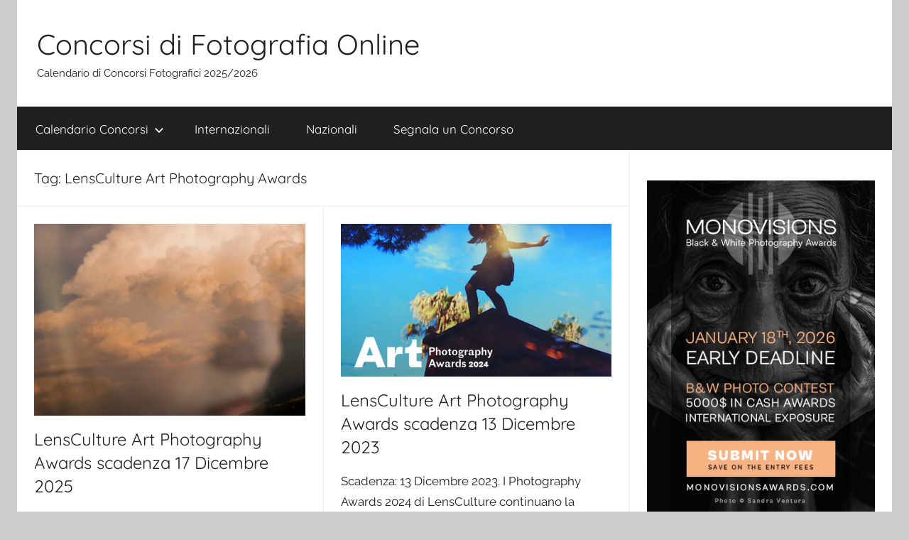

--- FILE ---
content_type: text/html; charset=UTF-8
request_url: https://concorsidifotografiaonline.it/tag/lensculture-art-photography-awards/
body_size: 9308
content:
<!DOCTYPE html>
<html dir="ltr" lang="it-IT" prefix="og: https://ogp.me/ns#">

<head>
<meta charset="UTF-8">
<meta name="viewport" content="width=device-width, initial-scale=1">
<link rel="profile" href="http://gmpg.org/xfn/11">

<title>LensCulture Art Photography Awards | Concorsi di Fotografia Online</title>

		<!-- All in One SEO 4.9.3 - aioseo.com -->
	<meta name="robots" content="max-image-preview:large" />
	<link rel="canonical" href="https://concorsidifotografiaonline.it/tag/lensculture-art-photography-awards/" />
	<meta name="generator" content="All in One SEO (AIOSEO) 4.9.3" />
		<script type="application/ld+json" class="aioseo-schema">
			{"@context":"https:\/\/schema.org","@graph":[{"@type":"BreadcrumbList","@id":"https:\/\/concorsidifotografiaonline.it\/tag\/lensculture-art-photography-awards\/#breadcrumblist","itemListElement":[{"@type":"ListItem","@id":"https:\/\/concorsidifotografiaonline.it#listItem","position":1,"name":"Home","item":"https:\/\/concorsidifotografiaonline.it","nextItem":{"@type":"ListItem","@id":"https:\/\/concorsidifotografiaonline.it\/tag\/lensculture-art-photography-awards\/#listItem","name":"LensCulture Art Photography Awards"}},{"@type":"ListItem","@id":"https:\/\/concorsidifotografiaonline.it\/tag\/lensculture-art-photography-awards\/#listItem","position":2,"name":"LensCulture Art Photography Awards","previousItem":{"@type":"ListItem","@id":"https:\/\/concorsidifotografiaonline.it#listItem","name":"Home"}}]},{"@type":"CollectionPage","@id":"https:\/\/concorsidifotografiaonline.it\/tag\/lensculture-art-photography-awards\/#collectionpage","url":"https:\/\/concorsidifotografiaonline.it\/tag\/lensculture-art-photography-awards\/","name":"LensCulture Art Photography Awards | Concorsi di Fotografia Online","inLanguage":"it-IT","isPartOf":{"@id":"https:\/\/concorsidifotografiaonline.it\/#website"},"breadcrumb":{"@id":"https:\/\/concorsidifotografiaonline.it\/tag\/lensculture-art-photography-awards\/#breadcrumblist"}},{"@type":"Organization","@id":"https:\/\/concorsidifotografiaonline.it\/#organization","name":"Concorsi di Fotografia Online","description":"Calendario di Concorsi Fotografici 2025\/2026","url":"https:\/\/concorsidifotografiaonline.it\/"},{"@type":"WebSite","@id":"https:\/\/concorsidifotografiaonline.it\/#website","url":"https:\/\/concorsidifotografiaonline.it\/","name":"Concorsi di Fotografia Online","description":"Calendario di Concorsi Fotografici 2025\/2026","inLanguage":"it-IT","publisher":{"@id":"https:\/\/concorsidifotografiaonline.it\/#organization"}}]}
		</script>
		<!-- All in One SEO -->

<link rel="alternate" type="application/rss+xml" title="Concorsi di Fotografia Online &raquo; Feed" href="https://concorsidifotografiaonline.it/feed/" />
<link rel="alternate" type="application/rss+xml" title="Concorsi di Fotografia Online &raquo; Feed dei commenti" href="https://concorsidifotografiaonline.it/comments/feed/" />
<link rel="alternate" type="application/rss+xml" title="Concorsi di Fotografia Online &raquo; LensCulture Art Photography Awards Feed del tag" href="https://concorsidifotografiaonline.it/tag/lensculture-art-photography-awards/feed/" />
<style id='wp-img-auto-sizes-contain-inline-css' type='text/css'>
img:is([sizes=auto i],[sizes^="auto," i]){contain-intrinsic-size:3000px 1500px}
/*# sourceURL=wp-img-auto-sizes-contain-inline-css */
</style>
<link rel='stylesheet' id='donovan-theme-fonts-css' href='https://concorsidifotografiaonline.it/wp-content/fonts/6aae87ce5088f29f2f5aebcd56ede6e6.css?ver=20201110' type='text/css' media='all' />
<style id='wp-emoji-styles-inline-css' type='text/css'>

	img.wp-smiley, img.emoji {
		display: inline !important;
		border: none !important;
		box-shadow: none !important;
		height: 1em !important;
		width: 1em !important;
		margin: 0 0.07em !important;
		vertical-align: -0.1em !important;
		background: none !important;
		padding: 0 !important;
	}
/*# sourceURL=wp-emoji-styles-inline-css */
</style>
<style id='wp-block-library-inline-css' type='text/css'>
:root{--wp-block-synced-color:#7a00df;--wp-block-synced-color--rgb:122,0,223;--wp-bound-block-color:var(--wp-block-synced-color);--wp-editor-canvas-background:#ddd;--wp-admin-theme-color:#007cba;--wp-admin-theme-color--rgb:0,124,186;--wp-admin-theme-color-darker-10:#006ba1;--wp-admin-theme-color-darker-10--rgb:0,107,160.5;--wp-admin-theme-color-darker-20:#005a87;--wp-admin-theme-color-darker-20--rgb:0,90,135;--wp-admin-border-width-focus:2px}@media (min-resolution:192dpi){:root{--wp-admin-border-width-focus:1.5px}}.wp-element-button{cursor:pointer}:root .has-very-light-gray-background-color{background-color:#eee}:root .has-very-dark-gray-background-color{background-color:#313131}:root .has-very-light-gray-color{color:#eee}:root .has-very-dark-gray-color{color:#313131}:root .has-vivid-green-cyan-to-vivid-cyan-blue-gradient-background{background:linear-gradient(135deg,#00d084,#0693e3)}:root .has-purple-crush-gradient-background{background:linear-gradient(135deg,#34e2e4,#4721fb 50%,#ab1dfe)}:root .has-hazy-dawn-gradient-background{background:linear-gradient(135deg,#faaca8,#dad0ec)}:root .has-subdued-olive-gradient-background{background:linear-gradient(135deg,#fafae1,#67a671)}:root .has-atomic-cream-gradient-background{background:linear-gradient(135deg,#fdd79a,#004a59)}:root .has-nightshade-gradient-background{background:linear-gradient(135deg,#330968,#31cdcf)}:root .has-midnight-gradient-background{background:linear-gradient(135deg,#020381,#2874fc)}:root{--wp--preset--font-size--normal:16px;--wp--preset--font-size--huge:42px}.has-regular-font-size{font-size:1em}.has-larger-font-size{font-size:2.625em}.has-normal-font-size{font-size:var(--wp--preset--font-size--normal)}.has-huge-font-size{font-size:var(--wp--preset--font-size--huge)}.has-text-align-center{text-align:center}.has-text-align-left{text-align:left}.has-text-align-right{text-align:right}.has-fit-text{white-space:nowrap!important}#end-resizable-editor-section{display:none}.aligncenter{clear:both}.items-justified-left{justify-content:flex-start}.items-justified-center{justify-content:center}.items-justified-right{justify-content:flex-end}.items-justified-space-between{justify-content:space-between}.screen-reader-text{border:0;clip-path:inset(50%);height:1px;margin:-1px;overflow:hidden;padding:0;position:absolute;width:1px;word-wrap:normal!important}.screen-reader-text:focus{background-color:#ddd;clip-path:none;color:#444;display:block;font-size:1em;height:auto;left:5px;line-height:normal;padding:15px 23px 14px;text-decoration:none;top:5px;width:auto;z-index:100000}html :where(.has-border-color){border-style:solid}html :where([style*=border-top-color]){border-top-style:solid}html :where([style*=border-right-color]){border-right-style:solid}html :where([style*=border-bottom-color]){border-bottom-style:solid}html :where([style*=border-left-color]){border-left-style:solid}html :where([style*=border-width]){border-style:solid}html :where([style*=border-top-width]){border-top-style:solid}html :where([style*=border-right-width]){border-right-style:solid}html :where([style*=border-bottom-width]){border-bottom-style:solid}html :where([style*=border-left-width]){border-left-style:solid}html :where(img[class*=wp-image-]){height:auto;max-width:100%}:where(figure){margin:0 0 1em}html :where(.is-position-sticky){--wp-admin--admin-bar--position-offset:var(--wp-admin--admin-bar--height,0px)}@media screen and (max-width:600px){html :where(.is-position-sticky){--wp-admin--admin-bar--position-offset:0px}}

/*# sourceURL=wp-block-library-inline-css */
</style><style id='global-styles-inline-css' type='text/css'>
:root{--wp--preset--aspect-ratio--square: 1;--wp--preset--aspect-ratio--4-3: 4/3;--wp--preset--aspect-ratio--3-4: 3/4;--wp--preset--aspect-ratio--3-2: 3/2;--wp--preset--aspect-ratio--2-3: 2/3;--wp--preset--aspect-ratio--16-9: 16/9;--wp--preset--aspect-ratio--9-16: 9/16;--wp--preset--color--black: #000000;--wp--preset--color--cyan-bluish-gray: #abb8c3;--wp--preset--color--white: #ffffff;--wp--preset--color--pale-pink: #f78da7;--wp--preset--color--vivid-red: #cf2e2e;--wp--preset--color--luminous-vivid-orange: #ff6900;--wp--preset--color--luminous-vivid-amber: #fcb900;--wp--preset--color--light-green-cyan: #7bdcb5;--wp--preset--color--vivid-green-cyan: #00d084;--wp--preset--color--pale-cyan-blue: #8ed1fc;--wp--preset--color--vivid-cyan-blue: #0693e3;--wp--preset--color--vivid-purple: #9b51e0;--wp--preset--color--primary: #ee1133;--wp--preset--color--secondary: #d5001a;--wp--preset--color--tertiary: #bb0000;--wp--preset--color--accent: #1153ee;--wp--preset--color--highlight: #eedc11;--wp--preset--color--light-gray: #f2f2f2;--wp--preset--color--gray: #666666;--wp--preset--color--dark-gray: #202020;--wp--preset--gradient--vivid-cyan-blue-to-vivid-purple: linear-gradient(135deg,rgb(6,147,227) 0%,rgb(155,81,224) 100%);--wp--preset--gradient--light-green-cyan-to-vivid-green-cyan: linear-gradient(135deg,rgb(122,220,180) 0%,rgb(0,208,130) 100%);--wp--preset--gradient--luminous-vivid-amber-to-luminous-vivid-orange: linear-gradient(135deg,rgb(252,185,0) 0%,rgb(255,105,0) 100%);--wp--preset--gradient--luminous-vivid-orange-to-vivid-red: linear-gradient(135deg,rgb(255,105,0) 0%,rgb(207,46,46) 100%);--wp--preset--gradient--very-light-gray-to-cyan-bluish-gray: linear-gradient(135deg,rgb(238,238,238) 0%,rgb(169,184,195) 100%);--wp--preset--gradient--cool-to-warm-spectrum: linear-gradient(135deg,rgb(74,234,220) 0%,rgb(151,120,209) 20%,rgb(207,42,186) 40%,rgb(238,44,130) 60%,rgb(251,105,98) 80%,rgb(254,248,76) 100%);--wp--preset--gradient--blush-light-purple: linear-gradient(135deg,rgb(255,206,236) 0%,rgb(152,150,240) 100%);--wp--preset--gradient--blush-bordeaux: linear-gradient(135deg,rgb(254,205,165) 0%,rgb(254,45,45) 50%,rgb(107,0,62) 100%);--wp--preset--gradient--luminous-dusk: linear-gradient(135deg,rgb(255,203,112) 0%,rgb(199,81,192) 50%,rgb(65,88,208) 100%);--wp--preset--gradient--pale-ocean: linear-gradient(135deg,rgb(255,245,203) 0%,rgb(182,227,212) 50%,rgb(51,167,181) 100%);--wp--preset--gradient--electric-grass: linear-gradient(135deg,rgb(202,248,128) 0%,rgb(113,206,126) 100%);--wp--preset--gradient--midnight: linear-gradient(135deg,rgb(2,3,129) 0%,rgb(40,116,252) 100%);--wp--preset--font-size--small: 13px;--wp--preset--font-size--medium: 20px;--wp--preset--font-size--large: 36px;--wp--preset--font-size--x-large: 42px;--wp--preset--spacing--20: 0.44rem;--wp--preset--spacing--30: 0.67rem;--wp--preset--spacing--40: 1rem;--wp--preset--spacing--50: 1.5rem;--wp--preset--spacing--60: 2.25rem;--wp--preset--spacing--70: 3.38rem;--wp--preset--spacing--80: 5.06rem;--wp--preset--shadow--natural: 6px 6px 9px rgba(0, 0, 0, 0.2);--wp--preset--shadow--deep: 12px 12px 50px rgba(0, 0, 0, 0.4);--wp--preset--shadow--sharp: 6px 6px 0px rgba(0, 0, 0, 0.2);--wp--preset--shadow--outlined: 6px 6px 0px -3px rgb(255, 255, 255), 6px 6px rgb(0, 0, 0);--wp--preset--shadow--crisp: 6px 6px 0px rgb(0, 0, 0);}:where(.is-layout-flex){gap: 0.5em;}:where(.is-layout-grid){gap: 0.5em;}body .is-layout-flex{display: flex;}.is-layout-flex{flex-wrap: wrap;align-items: center;}.is-layout-flex > :is(*, div){margin: 0;}body .is-layout-grid{display: grid;}.is-layout-grid > :is(*, div){margin: 0;}:where(.wp-block-columns.is-layout-flex){gap: 2em;}:where(.wp-block-columns.is-layout-grid){gap: 2em;}:where(.wp-block-post-template.is-layout-flex){gap: 1.25em;}:where(.wp-block-post-template.is-layout-grid){gap: 1.25em;}.has-black-color{color: var(--wp--preset--color--black) !important;}.has-cyan-bluish-gray-color{color: var(--wp--preset--color--cyan-bluish-gray) !important;}.has-white-color{color: var(--wp--preset--color--white) !important;}.has-pale-pink-color{color: var(--wp--preset--color--pale-pink) !important;}.has-vivid-red-color{color: var(--wp--preset--color--vivid-red) !important;}.has-luminous-vivid-orange-color{color: var(--wp--preset--color--luminous-vivid-orange) !important;}.has-luminous-vivid-amber-color{color: var(--wp--preset--color--luminous-vivid-amber) !important;}.has-light-green-cyan-color{color: var(--wp--preset--color--light-green-cyan) !important;}.has-vivid-green-cyan-color{color: var(--wp--preset--color--vivid-green-cyan) !important;}.has-pale-cyan-blue-color{color: var(--wp--preset--color--pale-cyan-blue) !important;}.has-vivid-cyan-blue-color{color: var(--wp--preset--color--vivid-cyan-blue) !important;}.has-vivid-purple-color{color: var(--wp--preset--color--vivid-purple) !important;}.has-black-background-color{background-color: var(--wp--preset--color--black) !important;}.has-cyan-bluish-gray-background-color{background-color: var(--wp--preset--color--cyan-bluish-gray) !important;}.has-white-background-color{background-color: var(--wp--preset--color--white) !important;}.has-pale-pink-background-color{background-color: var(--wp--preset--color--pale-pink) !important;}.has-vivid-red-background-color{background-color: var(--wp--preset--color--vivid-red) !important;}.has-luminous-vivid-orange-background-color{background-color: var(--wp--preset--color--luminous-vivid-orange) !important;}.has-luminous-vivid-amber-background-color{background-color: var(--wp--preset--color--luminous-vivid-amber) !important;}.has-light-green-cyan-background-color{background-color: var(--wp--preset--color--light-green-cyan) !important;}.has-vivid-green-cyan-background-color{background-color: var(--wp--preset--color--vivid-green-cyan) !important;}.has-pale-cyan-blue-background-color{background-color: var(--wp--preset--color--pale-cyan-blue) !important;}.has-vivid-cyan-blue-background-color{background-color: var(--wp--preset--color--vivid-cyan-blue) !important;}.has-vivid-purple-background-color{background-color: var(--wp--preset--color--vivid-purple) !important;}.has-black-border-color{border-color: var(--wp--preset--color--black) !important;}.has-cyan-bluish-gray-border-color{border-color: var(--wp--preset--color--cyan-bluish-gray) !important;}.has-white-border-color{border-color: var(--wp--preset--color--white) !important;}.has-pale-pink-border-color{border-color: var(--wp--preset--color--pale-pink) !important;}.has-vivid-red-border-color{border-color: var(--wp--preset--color--vivid-red) !important;}.has-luminous-vivid-orange-border-color{border-color: var(--wp--preset--color--luminous-vivid-orange) !important;}.has-luminous-vivid-amber-border-color{border-color: var(--wp--preset--color--luminous-vivid-amber) !important;}.has-light-green-cyan-border-color{border-color: var(--wp--preset--color--light-green-cyan) !important;}.has-vivid-green-cyan-border-color{border-color: var(--wp--preset--color--vivid-green-cyan) !important;}.has-pale-cyan-blue-border-color{border-color: var(--wp--preset--color--pale-cyan-blue) !important;}.has-vivid-cyan-blue-border-color{border-color: var(--wp--preset--color--vivid-cyan-blue) !important;}.has-vivid-purple-border-color{border-color: var(--wp--preset--color--vivid-purple) !important;}.has-vivid-cyan-blue-to-vivid-purple-gradient-background{background: var(--wp--preset--gradient--vivid-cyan-blue-to-vivid-purple) !important;}.has-light-green-cyan-to-vivid-green-cyan-gradient-background{background: var(--wp--preset--gradient--light-green-cyan-to-vivid-green-cyan) !important;}.has-luminous-vivid-amber-to-luminous-vivid-orange-gradient-background{background: var(--wp--preset--gradient--luminous-vivid-amber-to-luminous-vivid-orange) !important;}.has-luminous-vivid-orange-to-vivid-red-gradient-background{background: var(--wp--preset--gradient--luminous-vivid-orange-to-vivid-red) !important;}.has-very-light-gray-to-cyan-bluish-gray-gradient-background{background: var(--wp--preset--gradient--very-light-gray-to-cyan-bluish-gray) !important;}.has-cool-to-warm-spectrum-gradient-background{background: var(--wp--preset--gradient--cool-to-warm-spectrum) !important;}.has-blush-light-purple-gradient-background{background: var(--wp--preset--gradient--blush-light-purple) !important;}.has-blush-bordeaux-gradient-background{background: var(--wp--preset--gradient--blush-bordeaux) !important;}.has-luminous-dusk-gradient-background{background: var(--wp--preset--gradient--luminous-dusk) !important;}.has-pale-ocean-gradient-background{background: var(--wp--preset--gradient--pale-ocean) !important;}.has-electric-grass-gradient-background{background: var(--wp--preset--gradient--electric-grass) !important;}.has-midnight-gradient-background{background: var(--wp--preset--gradient--midnight) !important;}.has-small-font-size{font-size: var(--wp--preset--font-size--small) !important;}.has-medium-font-size{font-size: var(--wp--preset--font-size--medium) !important;}.has-large-font-size{font-size: var(--wp--preset--font-size--large) !important;}.has-x-large-font-size{font-size: var(--wp--preset--font-size--x-large) !important;}
/*# sourceURL=global-styles-inline-css */
</style>

<style id='classic-theme-styles-inline-css' type='text/css'>
/*! This file is auto-generated */
.wp-block-button__link{color:#fff;background-color:#32373c;border-radius:9999px;box-shadow:none;text-decoration:none;padding:calc(.667em + 2px) calc(1.333em + 2px);font-size:1.125em}.wp-block-file__button{background:#32373c;color:#fff;text-decoration:none}
/*# sourceURL=/wp-includes/css/classic-themes.min.css */
</style>
<link rel='stylesheet' id='donovan-stylesheet-css' href='https://concorsidifotografiaonline.it/wp-content/themes/donovan/style.css?ver=1.9.2' type='text/css' media='all' />
<script type="text/javascript" src="https://concorsidifotografiaonline.it/wp-content/themes/donovan/assets/js/svgxuse.min.js?ver=1.2.6" id="svgxuse-js"></script>
<link rel="https://api.w.org/" href="https://concorsidifotografiaonline.it/wp-json/" /><link rel="alternate" title="JSON" type="application/json" href="https://concorsidifotografiaonline.it/wp-json/wp/v2/tags/449" /><link rel="EditURI" type="application/rsd+xml" title="RSD" href="https://concorsidifotografiaonline.it/xmlrpc.php?rsd" />
<meta name="generator" content="WordPress 6.9" />
<!-- Global site tag (gtag.js) - Google Analytics -->
<script async src="https://www.googletagmanager.com/gtag/js?id=UA-126819354-3"></script>
<script>
  window.dataLayer = window.dataLayer || [];
  function gtag(){dataLayer.push(arguments);}
  gtag('js', new Date());

  gtag('config', 'UA-126819354-3');
</script><link rel="apple-touch-icon" sizes="180x180" href="/wp-content/uploads/fbrfg/apple-touch-icon.png">
<link rel="icon" type="image/png" sizes="32x32" href="/wp-content/uploads/fbrfg/favicon-32x32.png">
<link rel="icon" type="image/png" sizes="16x16" href="/wp-content/uploads/fbrfg/favicon-16x16.png">
<link rel="manifest" href="/wp-content/uploads/fbrfg/site.webmanifest">
<link rel="shortcut icon" href="/wp-content/uploads/fbrfg/favicon.ico">
<meta name="msapplication-TileColor" content="#da532c">
<meta name="msapplication-config" content="/wp-content/uploads/fbrfg/browserconfig.xml">
<meta name="theme-color" content="#ffffff"><div id="fb-root"></div>
<script async defer crossorigin="anonymous" src="https://connect.facebook.net/it_IT/sdk.js#xfbml=1&version=v15.0&appId=597140203823025&autoLogAppEvents=1" nonce="qmqc0E9P"></script></head>

<body class="archive tag tag-lensculture-art-photography-awards tag-449 wp-embed-responsive wp-theme-donovan centered-theme-layout blog-grid-layout date-hidden author-hidden hfeed">

	<div id="page" class="site">
		<a class="skip-link screen-reader-text" href="#content">Salta al contenuto</a>

		
		
		<header id="masthead" class="site-header clearfix" role="banner">

			<div class="header-main container clearfix">

				<div id="logo" class="site-branding clearfix">

										
			<p class="site-title"><a href="https://concorsidifotografiaonline.it/" rel="home">Concorsi di Fotografia Online</a></p>

							
			<p class="site-description">Calendario di Concorsi Fotografici 2025/2026</p>

			
				</div><!-- .site-branding -->

				
			</div><!-- .header-main -->

			

	<div id="main-navigation-wrap" class="primary-navigation-wrap">

		<div id="main-navigation-container" class="primary-navigation-container container">

			
			<button class="primary-menu-toggle menu-toggle" aria-controls="primary-menu" aria-expanded="false" >
				<svg class="icon icon-menu" aria-hidden="true" role="img"> <use xlink:href="https://concorsidifotografiaonline.it/wp-content/themes/donovan/assets/icons/genericons-neue.svg#menu"></use> </svg><svg class="icon icon-close" aria-hidden="true" role="img"> <use xlink:href="https://concorsidifotografiaonline.it/wp-content/themes/donovan/assets/icons/genericons-neue.svg#close"></use> </svg>				<span class="menu-toggle-text">Menu</span>
			</button>

			<div class="primary-navigation">

				<nav id="site-navigation" class="main-navigation" role="navigation"  aria-label="Menu principale">

					<ul id="primary-menu" class="menu"><li id="menu-item-28" class="menu-item menu-item-type-taxonomy menu-item-object-category menu-item-has-children menu-item-28"><a href="https://concorsidifotografiaonline.it/category/calendario-di-concorsi-fotografici/">Calendario Concorsi<svg class="icon icon-expand" aria-hidden="true" role="img"> <use xlink:href="https://concorsidifotografiaonline.it/wp-content/themes/donovan/assets/icons/genericons-neue.svg#expand"></use> </svg></a>
<ul class="sub-menu">
	<li id="menu-item-33" class="menu-item menu-item-type-taxonomy menu-item-object-category menu-item-33"><a href="https://concorsidifotografiaonline.it/category/calendario-di-concorsi-fotografici/gennaio/">Gennaio</a></li>
	<li id="menu-item-32" class="menu-item menu-item-type-taxonomy menu-item-object-category menu-item-32"><a href="https://concorsidifotografiaonline.it/category/calendario-di-concorsi-fotografici/febbraio/">Febbraio</a></li>
	<li id="menu-item-37" class="menu-item menu-item-type-taxonomy menu-item-object-category menu-item-37"><a href="https://concorsidifotografiaonline.it/category/calendario-di-concorsi-fotografici/marzo/">Marzo</a></li>
	<li id="menu-item-30" class="menu-item menu-item-type-taxonomy menu-item-object-category menu-item-30"><a href="https://concorsidifotografiaonline.it/category/calendario-di-concorsi-fotografici/aprile/">Aprile</a></li>
	<li id="menu-item-36" class="menu-item menu-item-type-taxonomy menu-item-object-category menu-item-36"><a href="https://concorsidifotografiaonline.it/category/calendario-di-concorsi-fotografici/maggio/">Maggio</a></li>
	<li id="menu-item-34" class="menu-item menu-item-type-taxonomy menu-item-object-category menu-item-34"><a href="https://concorsidifotografiaonline.it/category/calendario-di-concorsi-fotografici/giugno/">Giugno</a></li>
	<li id="menu-item-35" class="menu-item menu-item-type-taxonomy menu-item-object-category menu-item-35"><a href="https://concorsidifotografiaonline.it/category/calendario-di-concorsi-fotografici/luglio/">Luglio</a></li>
	<li id="menu-item-29" class="menu-item menu-item-type-taxonomy menu-item-object-category menu-item-29"><a href="https://concorsidifotografiaonline.it/category/calendario-di-concorsi-fotografici/agosto/">Agosto</a></li>
	<li id="menu-item-40" class="menu-item menu-item-type-taxonomy menu-item-object-category menu-item-40"><a href="https://concorsidifotografiaonline.it/category/calendario-di-concorsi-fotografici/settembre/">Settembre</a></li>
	<li id="menu-item-39" class="menu-item menu-item-type-taxonomy menu-item-object-category menu-item-39"><a href="https://concorsidifotografiaonline.it/category/calendario-di-concorsi-fotografici/ottobre/">Ottobre</a></li>
	<li id="menu-item-38" class="menu-item menu-item-type-taxonomy menu-item-object-category menu-item-38"><a href="https://concorsidifotografiaonline.it/category/calendario-di-concorsi-fotografici/novembre/">Novembre</a></li>
	<li id="menu-item-31" class="menu-item menu-item-type-taxonomy menu-item-object-category menu-item-31"><a href="https://concorsidifotografiaonline.it/category/calendario-di-concorsi-fotografici/dicembre/">Dicembre</a></li>
</ul>
</li>
<li id="menu-item-41" class="menu-item menu-item-type-taxonomy menu-item-object-category menu-item-41"><a href="https://concorsidifotografiaonline.it/category/concorsi-fotografici-internazionali/">Internazionali</a></li>
<li id="menu-item-42" class="menu-item menu-item-type-taxonomy menu-item-object-category menu-item-42"><a href="https://concorsidifotografiaonline.it/category/concorsi-fotografici-nazionali/">Nazionali</a></li>
<li id="menu-item-27" class="menu-item menu-item-type-post_type menu-item-object-page menu-item-27"><a href="https://concorsidifotografiaonline.it/segnala-un-concorso/">Segnala un Concorso</a></li>
</ul>				</nav><!-- #site-navigation -->

			</div><!-- .primary-navigation -->

		</div>

	</div>



			
			
		</header><!-- #masthead -->

		
		<div id="content" class="site-content container">

			
	<div id="primary" class="content-archive content-area">
		<main id="main" class="site-main" role="main">

		
			<header class="archive-header">

				<h1 class="archive-title">Tag: <span>LensCulture Art Photography Awards</span></h1>				
			</header><!-- .archive-header -->

			<div id="post-wrapper" class="post-wrapper">

			
<article id="post-3941" class="post-3941 post type-post status-publish format-standard has-post-thumbnail hentry category-calendario-di-concorsi-fotografici category-dicembre category-concorsi-fotografici-internazionali tag-696 tag-concorso-di-fotografia tag-concorso-fotografico tag-lensculture-art-photography-awards tag-premio-fotografico comments-off">

	
			<div class="post-image">
				<a class="wp-post-image-link" href="https://concorsidifotografiaonline.it/lensculture-art-photography-awards-2025/" rel="bookmark">
					<img width="1080" height="765" src="https://concorsidifotografiaonline.it/wp-content/uploads/2025/11/LensCulture-Art-Photography-Awards-2026-1080x765.png" class="attachment-post-thumbnail size-post-thumbnail wp-post-image" alt="LensCulture Art Photography Awards" decoding="async" fetchpriority="high" />				</a>
			</div>

			
	<div class="post-content">

		<header class="entry-header">

			<h2 class="entry-title"><a href="https://concorsidifotografiaonline.it/lensculture-art-photography-awards-2025/" rel="bookmark">LensCulture Art Photography Awards scadenza 17 Dicembre 2025</a></h2>
			<div class="entry-meta post-details"><span class="posted-on meta-date">Pubblicato il <a href="https://concorsidifotografiaonline.it/lensculture-art-photography-awards-2025/" rel="bookmark"><time class="entry-date published" datetime="2025-11-29T04:00:13+01:00">29 Novembre 2025</time><time class="updated" datetime="2025-11-22T19:44:45+01:00">22 Novembre 2025</time></a></span><span class="posted-by meta-author"> di <span class="author vcard"><a class="url fn n" href="https://concorsidifotografiaonline.it/author/concorsidifotografia/" title="Visualizza tutti gli articoli di concorsidifotografia" rel="author">concorsidifotografia</a></span></span></div>
		</header><!-- .entry-header -->

		<div class="entry-content entry-excerpt clearfix">
			<p>Scadenza: 17 Dicembre 2025. I LensCulture Art Photography Awards 2026 celebrano gli autori di immagini visionari che lavorano con la</p>
			
			<a href="https://concorsidifotografiaonline.it/lensculture-art-photography-awards-2025/" class="more-link">Continua a leggere</a>

					</div><!-- .entry-content -->

	</div>

	<footer class="entry-footer post-details">
		<div class="entry-categories"> <svg class="icon icon-category" aria-hidden="true" role="img"> <use xlink:href="https://concorsidifotografiaonline.it/wp-content/themes/donovan/assets/icons/genericons-neue.svg#category"></use> </svg><a href="https://concorsidifotografiaonline.it/category/calendario-di-concorsi-fotografici/" rel="category tag">Calendario Concorsi</a>, <a href="https://concorsidifotografiaonline.it/category/calendario-di-concorsi-fotografici/dicembre/" rel="category tag">Dicembre</a>, <a href="https://concorsidifotografiaonline.it/category/concorsi-fotografici-internazionali/" rel="category tag">Internazionali</a></div>	</footer><!-- .entry-footer -->

</article>

<article id="post-3124" class="post-3124 post type-post status-publish format-standard has-post-thumbnail hentry category-calendario-di-concorsi-fotografici category-dicembre category-concorsi-fotografici-internazionali tag-529 tag-concorso-di-fotografia tag-concorso-fotografico tag-lensculture-art-photography-awards tag-premio-fotografico comments-off">

	
			<div class="post-image">
				<a class="wp-post-image-link" href="https://concorsidifotografiaonline.it/lensculture-art-photography-awards-2023/" rel="bookmark">
					<img width="1360" height="765" src="https://concorsidifotografiaonline.it/wp-content/uploads/2023/11/LensCulture-Art-Photography-Awards-1360x765.jpg" class="attachment-post-thumbnail size-post-thumbnail wp-post-image" alt="LensCulture Art Photography Awards" decoding="async" />				</a>
			</div>

			
	<div class="post-content">

		<header class="entry-header">

			<h2 class="entry-title"><a href="https://concorsidifotografiaonline.it/lensculture-art-photography-awards-2023/" rel="bookmark">LensCulture Art Photography Awards scadenza 13 Dicembre 2023</a></h2>
			<div class="entry-meta post-details"><span class="posted-on meta-date">Pubblicato il <a href="https://concorsidifotografiaonline.it/lensculture-art-photography-awards-2023/" rel="bookmark"><time class="entry-date published" datetime="2023-11-20T04:00:34+01:00">20 Novembre 2023</time><time class="updated" datetime="2023-11-13T11:06:06+01:00">13 Novembre 2023</time></a></span><span class="posted-by meta-author"> di <span class="author vcard"><a class="url fn n" href="https://concorsidifotografiaonline.it/author/concorsidifotografia/" title="Visualizza tutti gli articoli di concorsidifotografia" rel="author">concorsidifotografia</a></span></span></div>
		</header><!-- .entry-header -->

		<div class="entry-content entry-excerpt clearfix">
			<p>Scadenza: 13 Dicembre 2023. I Photography Awards 2024 di LensCulture continuano la nostra tradizione celebrando fotografi visionari da tutto il</p>
			
			<a href="https://concorsidifotografiaonline.it/lensculture-art-photography-awards-2023/" class="more-link">Continua a leggere</a>

					</div><!-- .entry-content -->

	</div>

	<footer class="entry-footer post-details">
		<div class="entry-categories"> <svg class="icon icon-category" aria-hidden="true" role="img"> <use xlink:href="https://concorsidifotografiaonline.it/wp-content/themes/donovan/assets/icons/genericons-neue.svg#category"></use> </svg><a href="https://concorsidifotografiaonline.it/category/calendario-di-concorsi-fotografici/" rel="category tag">Calendario Concorsi</a>, <a href="https://concorsidifotografiaonline.it/category/calendario-di-concorsi-fotografici/dicembre/" rel="category tag">Dicembre</a>, <a href="https://concorsidifotografiaonline.it/category/concorsi-fotografici-internazionali/" rel="category tag">Internazionali</a></div>	</footer><!-- .entry-footer -->

</article>

<article id="post-2628" class="post-2628 post type-post status-publish format-standard has-post-thumbnail hentry category-calendario-di-concorsi-fotografici category-dicembre category-concorsi-fotografici-internazionali tag-385 tag-concorso-di-fotografia tag-concorso-fotografico tag-lensculture-art-photography-awards tag-premio-fotografico comments-off">

	
			<div class="post-image">
				<a class="wp-post-image-link" href="https://concorsidifotografiaonline.it/lensculture-art-photography-awards-2022/" rel="bookmark">
					<img width="1360" height="765" src="https://concorsidifotografiaonline.it/wp-content/uploads/2022/11/LensCulture-Art-Photography-Awards-1360x765.jpg" class="attachment-post-thumbnail size-post-thumbnail wp-post-image" alt="LensCulture Art Photography Awards" decoding="async" />				</a>
			</div>

			
	<div class="post-content">

		<header class="entry-header">

			<h2 class="entry-title"><a href="https://concorsidifotografiaonline.it/lensculture-art-photography-awards-2022/" rel="bookmark">LensCulture Art Photography Awards scadenza 14 Dicembre 2022</a></h2>
			<div class="entry-meta post-details"><span class="posted-on meta-date">Pubblicato il <a href="https://concorsidifotografiaonline.it/lensculture-art-photography-awards-2022/" rel="bookmark"><time class="entry-date published" datetime="2022-12-10T04:00:01+01:00">10 Dicembre 2022</time><time class="updated" datetime="2022-12-02T10:39:33+01:00">2 Dicembre 2022</time></a></span><span class="posted-by meta-author"> di <span class="author vcard"><a class="url fn n" href="https://concorsidifotografiaonline.it/author/concorsidifotografia/" title="Visualizza tutti gli articoli di concorsidifotografia" rel="author">concorsidifotografia</a></span></span></div>
		</header><!-- .entry-header -->

		<div class="entry-content entry-excerpt clearfix">
			<p>Scadenza: 14 Dicembre 2022. I LensCulture Art Photography Awards mirano a celebrare artisti visivi di talento provenienti da tutto il</p>
			
			<a href="https://concorsidifotografiaonline.it/lensculture-art-photography-awards-2022/" class="more-link">Continua a leggere</a>

					</div><!-- .entry-content -->

	</div>

	<footer class="entry-footer post-details">
		<div class="entry-categories"> <svg class="icon icon-category" aria-hidden="true" role="img"> <use xlink:href="https://concorsidifotografiaonline.it/wp-content/themes/donovan/assets/icons/genericons-neue.svg#category"></use> </svg><a href="https://concorsidifotografiaonline.it/category/calendario-di-concorsi-fotografici/" rel="category tag">Calendario Concorsi</a>, <a href="https://concorsidifotografiaonline.it/category/calendario-di-concorsi-fotografici/dicembre/" rel="category tag">Dicembre</a>, <a href="https://concorsidifotografiaonline.it/category/concorsi-fotografici-internazionali/" rel="category tag">Internazionali</a></div>	</footer><!-- .entry-footer -->

</article>

<article id="post-2117" class="post-2117 post type-post status-publish format-standard has-post-thumbnail hentry category-calendario-di-concorsi-fotografici category-dicembre category-concorsi-fotografici-internazionali tag-279 tag-concorso-di-fotografia tag-concorso-fotografico tag-lensculture-art-photography-awards tag-premio-fotografico comments-off">

	
			<div class="post-image">
				<a class="wp-post-image-link" href="https://concorsidifotografiaonline.it/lensculture-art-photography-awards-2021/" rel="bookmark">
					<img width="1360" height="765" src="https://concorsidifotografiaonline.it/wp-content/uploads/2021/11/LensCulture-Art-Photography-Awards-1360x765.jpg" class="attachment-post-thumbnail size-post-thumbnail wp-post-image" alt="LensCulture Art Photography Awards" decoding="async" loading="lazy" />				</a>
			</div>

			
	<div class="post-content">

		<header class="entry-header">

			<h2 class="entry-title"><a href="https://concorsidifotografiaonline.it/lensculture-art-photography-awards-2021/" rel="bookmark">LensCulture Art Photography Awards scadenza 15 Dicembre 2021</a></h2>
			<div class="entry-meta post-details"><span class="posted-on meta-date">Pubblicato il <a href="https://concorsidifotografiaonline.it/lensculture-art-photography-awards-2021/" rel="bookmark"><time class="entry-date published" datetime="2021-11-29T04:00:36+01:00">29 Novembre 2021</time><time class="updated" datetime="2021-11-14T10:48:13+01:00">14 Novembre 2021</time></a></span><span class="posted-by meta-author"> di <span class="author vcard"><a class="url fn n" href="https://concorsidifotografiaonline.it/author/concorsidifotografia/" title="Visualizza tutti gli articoli di concorsidifotografia" rel="author">concorsidifotografia</a></span></span></div>
		</header><!-- .entry-header -->

		<div class="entry-content entry-excerpt clearfix">
			<p>Scadenza: 15 Dicembre 2021. I LensCulture Art Photography Awards mirano a celebrare artisti visivi di talento in tutto il mondo</p>
			
			<a href="https://concorsidifotografiaonline.it/lensculture-art-photography-awards-2021/" class="more-link">Continua a leggere</a>

					</div><!-- .entry-content -->

	</div>

	<footer class="entry-footer post-details">
		<div class="entry-categories"> <svg class="icon icon-category" aria-hidden="true" role="img"> <use xlink:href="https://concorsidifotografiaonline.it/wp-content/themes/donovan/assets/icons/genericons-neue.svg#category"></use> </svg><a href="https://concorsidifotografiaonline.it/category/calendario-di-concorsi-fotografici/" rel="category tag">Calendario Concorsi</a>, <a href="https://concorsidifotografiaonline.it/category/calendario-di-concorsi-fotografici/dicembre/" rel="category tag">Dicembre</a>, <a href="https://concorsidifotografiaonline.it/category/concorsi-fotografici-internazionali/" rel="category tag">Internazionali</a></div>	</footer><!-- .entry-footer -->

</article>

			</div>

			
		</main><!-- #main -->
	</div><!-- #primary -->


	<section id="secondary" class="sidebar widget-area clearfix" role="complementary">

		<section id="text-3" class="widget widget_text">			<div class="textwidget"><p><a href="https://monovisionsawards.com/"><img decoding="async" src="https://concorsidifotografiaonline.it/wp-content/uploads/2025/12/INTL_monovisions_awards_early_deadline_2026_1.png" alt="Black and White Photography Contest 2026" /></a></p>
</div>
		</section><section id="text-2" class="widget widget_text">			<div class="textwidget"><div class="fb-like" data-href="https://www.facebook.com/concorsidifotografiaonline" data-width="369" data-layout="standard" data-action="like" data-size="large" data-share="true"></div>
</div>
		</section><section id="text-4" class="widget widget_text">			<div class="textwidget"><p><a href="https://fineartphotoawards.com/"><img decoding="async" src="https://concorsidifotografiaonline.it/wp-content/uploads/2025/12/12th_fapa_mini_final.png" alt="Fine Art Photography Competition 2026" /></a></p>
</div>
		</section><section id="search-2" class="widget widget_search">
<form role="search" method="get" class="search-form" action="https://concorsidifotografiaonline.it/">
	<label>
		<span class="screen-reader-text">Ricerca per:</span>
		<input type="search" class="search-field"
			placeholder="Cerca &hellip;"
			value="" name="s"
			title="Ricerca per:" />
	</label>
	<button type="submit" class="search-submit">
		<svg class="icon icon-search" aria-hidden="true" role="img"> <use xlink:href="https://concorsidifotografiaonline.it/wp-content/themes/donovan/assets/icons/genericons-neue.svg#search"></use> </svg>		<span class="screen-reader-text">Cerca</span>
	</button>
</form>
</section><section id="nav_menu-3" class="widget widget_nav_menu"><h4 class="widget-title">Guida</h4><div class="menu-guida-container"><ul id="menu-guida" class="menu"><li id="menu-item-568" class="menu-item menu-item-type-post_type menu-item-object-page menu-item-568"><a href="https://concorsidifotografiaonline.it/come-vincere-un-concorso-fotografico/">Come vincere un concorso fotografico – Consigli e trucchi</a></li>
</ul></div></section>
		<section id="recent-posts-2" class="widget widget_recent_entries">
		<h4 class="widget-title">Articoli recenti</h4>
		<ul>
											<li>
					<a href="https://concorsidifotografiaonline.it/fesk-book-award-2026/">FE+SK Book Award scadenza 30 Gennaio 2026</a>
									</li>
											<li>
					<a href="https://concorsidifotografiaonline.it/magazine-selection-36-2026/">Magazine Selection #36 scadenza 8 marzo 2026</a>
									</li>
											<li>
					<a href="https://concorsidifotografiaonline.it/hasselblad-masters-2026/">Hasselblad Masters scadenza 28 Febbraio 2026</a>
									</li>
											<li>
					<a href="https://concorsidifotografiaonline.it/monovisions-photo-awards-2026/">MonoVisions Photo Awards scadenza 18 Gennaio 2026</a>
									</li>
											<li>
					<a href="https://concorsidifotografiaonline.it/world-press-photo-2026/">World Press Photo scadenza 17 Gennaio 2026</a>
									</li>
					</ul>

		</section><section id="nav_menu-2" class="widget widget_nav_menu"><h4 class="widget-title">Informazioni</h4><div class="menu-sidebar-menu-container"><ul id="menu-sidebar-menu" class="menu"><li id="menu-item-195" class="menu-item menu-item-type-post_type menu-item-object-page menu-item-privacy-policy menu-item-195"><a rel="privacy-policy" href="https://concorsidifotografiaonline.it/politica-sulla-privacy/">Normativa e Politica sulla Privacy</a></li>
</ul></div></section><section id="text-6" class="widget widget_text">			<div class="textwidget"><p><a href="https://ndawards.net/"><img decoding="async" src="https://concorsidifotografiaonline.it/wp-content/uploads/2025/12/nd_awards_2026.png" alt="ND Photography Awards Photo Contest 2026" /></a></p>
</div>
		</section>
	</section><!-- #secondary -->


	</div><!-- #content -->

	
	<div id="footer" class="footer-wrap">

		<footer id="colophon" class="site-footer container clearfix" role="contentinfo">

			
			<div id="footer-line" class="site-info">
								
		<span class="credit-link">
			Tema WordPress: Donovan di ThemeZee.		</span>

					</div><!-- .site-info -->

		</footer><!-- #colophon -->

	</div>

</div><!-- #page -->

<script type="speculationrules">
{"prefetch":[{"source":"document","where":{"and":[{"href_matches":"/*"},{"not":{"href_matches":["/wp-*.php","/wp-admin/*","/wp-content/uploads/*","/wp-content/*","/wp-content/plugins/*","/wp-content/themes/donovan/*","/*\\?(.+)"]}},{"not":{"selector_matches":"a[rel~=\"nofollow\"]"}},{"not":{"selector_matches":".no-prefetch, .no-prefetch a"}}]},"eagerness":"conservative"}]}
</script>
<script type="text/javascript" id="donovan-navigation-js-extra">
/* <![CDATA[ */
var donovanScreenReaderText = {"expand":"Espandi il menu figlio","collapse":"Riduci il menu figlio","icon":"\u003Csvg class=\"icon icon-expand\" aria-hidden=\"true\" role=\"img\"\u003E \u003Cuse xlink:href=\"https://concorsidifotografiaonline.it/wp-content/themes/donovan/assets/icons/genericons-neue.svg#expand\"\u003E\u003C/use\u003E \u003C/svg\u003E"};
//# sourceURL=donovan-navigation-js-extra
/* ]]> */
</script>
<script type="text/javascript" src="https://concorsidifotografiaonline.it/wp-content/themes/donovan/assets/js/navigation.min.js?ver=20220224" id="donovan-navigation-js"></script>
<script id="wp-emoji-settings" type="application/json">
{"baseUrl":"https://s.w.org/images/core/emoji/17.0.2/72x72/","ext":".png","svgUrl":"https://s.w.org/images/core/emoji/17.0.2/svg/","svgExt":".svg","source":{"concatemoji":"https://concorsidifotografiaonline.it/wp-includes/js/wp-emoji-release.min.js?ver=6.9"}}
</script>
<script type="module">
/* <![CDATA[ */
/*! This file is auto-generated */
const a=JSON.parse(document.getElementById("wp-emoji-settings").textContent),o=(window._wpemojiSettings=a,"wpEmojiSettingsSupports"),s=["flag","emoji"];function i(e){try{var t={supportTests:e,timestamp:(new Date).valueOf()};sessionStorage.setItem(o,JSON.stringify(t))}catch(e){}}function c(e,t,n){e.clearRect(0,0,e.canvas.width,e.canvas.height),e.fillText(t,0,0);t=new Uint32Array(e.getImageData(0,0,e.canvas.width,e.canvas.height).data);e.clearRect(0,0,e.canvas.width,e.canvas.height),e.fillText(n,0,0);const a=new Uint32Array(e.getImageData(0,0,e.canvas.width,e.canvas.height).data);return t.every((e,t)=>e===a[t])}function p(e,t){e.clearRect(0,0,e.canvas.width,e.canvas.height),e.fillText(t,0,0);var n=e.getImageData(16,16,1,1);for(let e=0;e<n.data.length;e++)if(0!==n.data[e])return!1;return!0}function u(e,t,n,a){switch(t){case"flag":return n(e,"\ud83c\udff3\ufe0f\u200d\u26a7\ufe0f","\ud83c\udff3\ufe0f\u200b\u26a7\ufe0f")?!1:!n(e,"\ud83c\udde8\ud83c\uddf6","\ud83c\udde8\u200b\ud83c\uddf6")&&!n(e,"\ud83c\udff4\udb40\udc67\udb40\udc62\udb40\udc65\udb40\udc6e\udb40\udc67\udb40\udc7f","\ud83c\udff4\u200b\udb40\udc67\u200b\udb40\udc62\u200b\udb40\udc65\u200b\udb40\udc6e\u200b\udb40\udc67\u200b\udb40\udc7f");case"emoji":return!a(e,"\ud83e\u1fac8")}return!1}function f(e,t,n,a){let r;const o=(r="undefined"!=typeof WorkerGlobalScope&&self instanceof WorkerGlobalScope?new OffscreenCanvas(300,150):document.createElement("canvas")).getContext("2d",{willReadFrequently:!0}),s=(o.textBaseline="top",o.font="600 32px Arial",{});return e.forEach(e=>{s[e]=t(o,e,n,a)}),s}function r(e){var t=document.createElement("script");t.src=e,t.defer=!0,document.head.appendChild(t)}a.supports={everything:!0,everythingExceptFlag:!0},new Promise(t=>{let n=function(){try{var e=JSON.parse(sessionStorage.getItem(o));if("object"==typeof e&&"number"==typeof e.timestamp&&(new Date).valueOf()<e.timestamp+604800&&"object"==typeof e.supportTests)return e.supportTests}catch(e){}return null}();if(!n){if("undefined"!=typeof Worker&&"undefined"!=typeof OffscreenCanvas&&"undefined"!=typeof URL&&URL.createObjectURL&&"undefined"!=typeof Blob)try{var e="postMessage("+f.toString()+"("+[JSON.stringify(s),u.toString(),c.toString(),p.toString()].join(",")+"));",a=new Blob([e],{type:"text/javascript"});const r=new Worker(URL.createObjectURL(a),{name:"wpTestEmojiSupports"});return void(r.onmessage=e=>{i(n=e.data),r.terminate(),t(n)})}catch(e){}i(n=f(s,u,c,p))}t(n)}).then(e=>{for(const n in e)a.supports[n]=e[n],a.supports.everything=a.supports.everything&&a.supports[n],"flag"!==n&&(a.supports.everythingExceptFlag=a.supports.everythingExceptFlag&&a.supports[n]);var t;a.supports.everythingExceptFlag=a.supports.everythingExceptFlag&&!a.supports.flag,a.supports.everything||((t=a.source||{}).concatemoji?r(t.concatemoji):t.wpemoji&&t.twemoji&&(r(t.twemoji),r(t.wpemoji)))});
//# sourceURL=https://concorsidifotografiaonline.it/wp-includes/js/wp-emoji-loader.min.js
/* ]]> */
</script>

</body>
</html>
